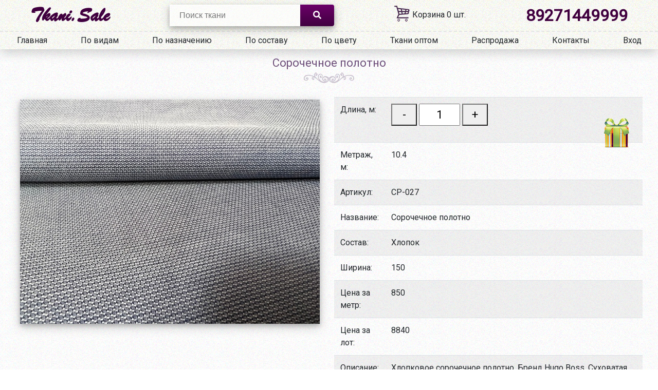

--- FILE ---
content_type: text/html; charset=utf-8
request_url: https://tkani.sale/fabric/details/114
body_size: 2314
content:
<!DOCTYPE html>
<html lang="ru">
<head>
    <meta charset="utf-8" />
    <meta name="viewport" content="width=device-width, initial-scale=1.0" />
    <meta name="yandex-verification" content="0e548b1c4bab27f6" />
    <title>Сорочечное полотно</title>
    <link rel="stylesheet" href="https://stackpath.bootstrapcdn.com/bootstrap/4.3.1/css/bootstrap.min.css" integrity="sha384-ggOyR0iXCbMQv3Xipma34MD+dH/1fQ784/j6cY/iJTQUOhcWr7x9JvoRxT2MZw1T" crossorigin="anonymous">
    <link href="/css/jquery.fancybox.min.css" rel="stylesheet" />
    <link rel="stylesheet" href="/css/site.css" />
    <link href="https://fonts.googleapis.com/css?family=Roboto" rel="stylesheet">
    <link rel="stylesheet" href="https://use.fontawesome.com/releases/v5.1.1/css/all.css" integrity="sha384-O8whS3fhG2OnA5Kas0Y9l3cfpmYjapjI0E4theH4iuMD+pLhbf6JI0jIMfYcK3yZ" crossorigin="anonymous">
</head>
<body>
    <div class="content">
        <header>
            <div class="top-header">
                <div class="logo"><a href="/">Tkani.Sale</a></div>
                <div class="site-search">
                    <form action="/search" method="get">
                        <div class="search-group">
                            <div class="search-block">
                                <input class="search-input" type="search" name="SearchString" placeholder="Поиск ткани">
                            </div>
                            <button class="search-button" type="submit"><i class="fas fa-search"></i></button>
                        </div>
                    </form>
                </div>
                <div class="card-link"><a href="/card">Корзина <span id="cardCount">8 шт.</span></a></div>
                <div class="phone">89271449999</div>
            </div>
            <nav>
                <a href="/">Главная</a>
                <a href="/type">По видам</a>
                <a href="/purpose">По назначению</a>
                <a href="/composition">По составу</a>
                <a href="/color">По цвету</a>
                <a href="/wholesale">Ткани оптом</a>
                <a href="/discounts">Распродажа</a>
                <a href="/contacts">Контакты</a>
                
    <a href="/identity/account/login">Вход</a>

            </nav>
        </header>
        <div class="main-content">
            

<h1>Сорочечное полотно</h1>

<div class="details-fabric-grid">
    <div class="image-column-fabric">
        <a href="/uploads/fabric/01-23-2023-12-49-59.jpg" data-fancybox="gallery"><img src="/uploads/fabric/medium_01-23-2023-12-49-59.jpg" alt="Сорочечное полотно" /></a>
        <div>
        </div>
    </div>
    <div class="table-responsive">
        <table class="table table-striped">
            <tr>
                <td>Длина, м:</td>
                <td>
                    <button class="minusStep" data-footage="10.4">-</button>
                    <input type="text" value="1" class="lengthFabric" data-footage="10.4" />
                    <button class="plusStep" data-footage="10.4">+</button>
                    <div class="alertFootage"></div>
                </td>
            </tr>
            <tr>
                <td>Метраж, м:</td>
                <td>10.4</td>
            </tr>
            <tr>
                <td>Артикул:</td>
                <td>СР-027</td>
            </tr>
            <tr>
                <td>Название:</td>
                <td>Сорочечное полотно</td>
            </tr>
            <tr>
                <td>Состав:</td>
                <td>Хлопок</td>
            </tr>
            <tr>
                <td>Ширина:</td>
                <td>150</td>
            </tr>
            <tr>
                <td>Цена за метр:</td>
                <td>850</td>
            </tr>
            <tr>
                <td>Цена за лот:</td>
                <td>8840</td>
            </tr>
            <tr>
                <td>Описание:</td>
                <td>Хлопковое сорочечное полотно. Бренд Hugo Boss. Суховатая, не просвечивает. Плетение жаккардовое. В наличии 1,40+9м.</td>
            </tr>
        </table>
        <div>
            <div class="cart"><a class="cart-a-details" href="#" data-id="114" data-title="Сорочечное полотно" data-img="01-23-2023-12-49-59.jpg" data-price="850" data-footage="10.4">Добавить в корзину</a></div>
        </div>
    </div>
</div>

        </div>
    </div>
    <footer>
        <div class="footer-content">
            <div>
                &copy; <a href="https://iwebcoder.com/" target="_blank" style="text-decoration: none">2026</a> - Интернет-магазин ткани
            </div>
            <div class="socialIcons">
                <a href="https://vk.com/atelieria" target="_blank"><img src="/img/vk.png" alt="ВКонтакте" /></a>
                <a href="https://www.instagram.com/tkani_v_saratove/" target="_blank"><img src="/img/inst.png" alt="Instagram" /></a>
            </div>
            <div>
                info@tkani.sale
            </div>
            
<div>
        <div>
            <a href="/about/details/1">Доставка и возврат</a>
        </div>
</div>



        </div>
    </footer>

    <button onclick="backToTop()" id="topBtn" title="Наверх"><i class="fas fa-arrow-up"></i></button>

    <div id="giftBox"></div>

    <div id="giftWindow">
        <div id="giftContent">
            <div id="giftClose"></div>
            <div class="giftCongratulate">Получить персональные условия</div>
            <div class="form-group" style="margin-top: 50px; margin-bottom: 40px;">
                <input type="text" class="form-control" name="giftName" id="giftName" placeholder="Имя" />
            </div>
            <div class="form-group" style="margin-bottom: 40px;">
                <input type="text" class="form-control" name="giftPhone" id="giftPhone" placeholder="Телефон" />
            </div>
            <div class="form-group" style="margin-bottom: 40px;">
                <input type="text" class="form-control" name="giftPhone" id="giftEmail" placeholder="Email" />
            </div>
            <div id="giftTextResult"></div>
            <div style="text-align: center; margin-top: 35px;">
                <button class="button-sale-gift" id="giftSubmit">Отправить</button>
            </div>
        </div>
    </div>

    <script src="https://ajax.googleapis.com/ajax/libs/jquery/3.4.1/jquery.min.js"></script>
    <script src="https://ajax.googleapis.com/ajax/libs/jqueryui/1.12.1/jquery-ui.min.js"></script>
    <script src="https://stackpath.bootstrapcdn.com/bootstrap/4.3.1/js/bootstrap.min.js" integrity="sha384-JjSmVgyd0p3pXB1rRibZUAYoIIy6OrQ6VrjIEaFf/nJGzIxFDsf4x0xIM+B07jRM" crossorigin="anonymous"></script>
    <script src="/js/jquery.fancybox.min.js"></script>
    <script src="/js/site.js?v=CQFmNXXn4Pku2upOAIQlPSLvYo-ryY9awIYHmBhdy8U"></script>
    <script src="/js/card.js"></script>

    
</body>
</html>



--- FILE ---
content_type: text/css
request_url: https://tkani.sale/css/site.css
body_size: 2330
content:
@font-face {
    font-display: fallback;
    font-family: 'Brush Script MT';
    font-style: italic;
    src: local('Brush Script MT'), url(../fonts/BRUSHSCI.TTF) format('truetype');
}

html {
    height: 100%;
}

body {
    min-height: 100%;
    display: grid;
    grid-template-rows: 1fr auto;
    background: url(../img/background.png) repeat;
}

.footer {
    grid-row-start: 2;
    grid-row-end: 3;
}

header {
    background: url(../img/bg.jpg) repeat;
    box-shadow: 0 6px 20px 0 rgba(0,0,0,.19);
}

.logo a {
    font-size: 40px;
    font-family: 'Brush Script MT';
    color: #40003f;
    font-weight: bold;
    text-decoration: none;
}

.phone {
    font-size: 32px;
    color: #40003f;
    font-weight: bold;
    text-decoration: none;
}

.top-header {
    display: flex;
    flex-flow: row wrap;
    justify-content: space-around;
    align-items: center;
}

.email {
    color: inherit;
    text-decoration: none;
}

.card-link a {
    color: inherit;
}

    .card-link a:before {
        content: url(../img/shopping-cart.png);
        display: inline-block;
        vertical-align: middle;
        margin-right: 5px;
    }

nav {
    display: flex;
    flex-flow: row wrap;
    justify-content: space-around;
    border-top: 2px dashed #e4e4e4;
}

nav a {
    color: inherit;
    padding: 5px;
}

a.catalog-open {
    display: none;
}

footer {
    grid-row-start: 2;
    grid-row-end: 3;
}

h1 {
    font-size: 22px;
    font-weight: 100;
    text-align: center;
    margin: 10px 0 20px;
    color: #6d4f7a;
}

    h1::after {
        content: url(../img/ornament.png);
        display: block;
        margin-top: 5px;
    }

h2 {
    font-size: 22px;
    font-weight: 100;
    text-align: center;
    margin: 5px 0 10px;
}

.main-content {
    margin: 110px 30px 0 30px;
}

/* Header */


header {
    position: fixed;
    width: 100%;
    background: url(../img/bg.png) repeat;
    z-index: 2;
}

@media (max-width: 821px) {
    header {
        position: relative;
    }
    .main-content {
        margin: 0 30px 0 30px;
    }
}

.catalog-menu {
    display: flex;
    flex-direction: column;
    width: 300px;
    background-color: #ece6d4;
}

.catalog-menu a {
    padding: 10px;
    display: block;
    border-bottom: 1px dashed #808080;
}

.grid-fabrics {
    display: grid;
    grid-template-columns: repeat(auto-fill, minmax(240px, 1fr));
    grid-gap: 20px;
    justify-items: center;
}

#grid-fabrics-success {
    display: grid;
    grid-template-columns: repeat(auto-fill, minmax(240px, 1fr));
    grid-gap: 20px;
    justify-items: center;
}

.grid-item-fabric {
    background: #fff;
    box-shadow: 0 4px 8px 0 rgba(0,0,0,.2), 0 6px 20px 0 rgba(0,0,0,.19);
    text-align: center;
    max-width: 275px;
    background: url(../img/texture.webp) bottom center no-repeat,#fff;
}

img {
    max-width: 100%;
    height: auto;
}

.details-fabric-grid {
    display: grid;
    grid-template-columns: repeat(auto-fit, minmax(300px, 1fr));
    grid-gap: 20px;
}

    .details-fabric-grid > * {
        min-width: 0;
    }

.all-price {
    color: #586983;
    font-size: 22px;
    margin-bottom: 10px;
}

.fabric-item-title {
    color: #586983;
    font-size: 20px;
    margin: 5px 0;
}

.span-price {
    color: inherit;
    font-size: 22px;
    font-weight: 700;
}

footer {
    background: url(../img/bg.jpg) repeat;
    color: inherit;
    box-shadow: 0 0 13px 3px rgba(0,0,0,.27);
}

.footer-content {
    display: grid;
    grid-template-columns: repeat(auto-fit, minmax(250px, 1fr));
    grid-gap: 30px;
    margin: 0 30px;
    align-items: center;
    min-height: 100px;
}

.footer-content a {
    color: inherit;
}

@media (max-width: 1161px) {
    .footer-content {
        justify-items: center;
        padding: 10px;
        grid-gap: 15px;
    }
}

.image-column-fabric {
    text-align: center;
}

.image-column-fabric img {
    box-shadow: 0 4px 8px 0 rgba(0,0,0,.2), 0 6px 20px 0 rgba(0,0,0,.19);
    margin: 5px;
}

.delete-fabric {
    margin-bottom: 15px;
}

    .delete-fabric a {
        padding: 5px 20px;
        background: rgba(115, 115, 115, 0.1411764705882353);
        color: inherit;
        text-decoration: none;
    }

        .delete-fabric a:hover {
            padding: 5px 20px;
            background: rgba(115, 115, 115, 0.2);
            color: inherit;
            text-decoration: none;
        }

.cart {
    margin-bottom: 15px;
}

.cart-a {
    padding: 5px 20px;
    background: rgba(115, 115, 115, 0.1411764705882353);
    color: inherit;
    text-decoration: none;
}

    .cart-a:hover {
        padding: 5px 20px;
        background: rgba(115, 115, 115, 0.2);
        color: inherit;
        text-decoration: none;
    }

.cart-a-details {
    width: 100%;
    display: block;
    text-align: center;
    padding: 25px 5px;
    background: rgba(115, 115, 115, 0.1411764705882353);
    color: inherit;
    text-decoration: none;
    text-transform: uppercase;
    font-size: 18px;
}

    .cart-a-details:hover {
        background: rgba(115, 115, 115, 0.2);
        text-decoration: none;
        color: inherit;
    }

.form-sale {
    background: url(../img/bg.jpg) repeat;
    padding: 30px;
    box-shadow: 0 4px 8px 0 rgba(0,0,0,.2), 0 6px 20px 0 rgba(0,0,0,.19);
    margin-top: 20px;
    color: #333;
}

.button-sale, .button-sale-gift {
    padding: 10px 20px;
    background: linear-gradient(45deg, #644372, #9d8fa6);
    color: #fff;
    cursor: pointer;
    border: 3px solid #fff;
}

.textBox {
    margin: 20px 0;
    padding: 20px;
    border: 1px solid #eaeaea;
    border-radius: 10px;
    background: rgba(255, 255, 255, 0.6);
}

.cardGrid {
    display: grid;
    grid-template-columns: repeat(auto-fit, minmax(280px, 1fr));
    grid-gap: 30px;
    align-items: start;
}

.lengthFabric {
    width: 80px;
    font-size: 22px;
    padding: 3px 5px;
    text-align: center;
}

.minusStep, .plusStep {
    font-size: 22px;
    width: 50px;
    padding: 3px 5px;
    margin-bottom: 20px;
}

input[type="number"]::-webkit-outer-spin-button, input[type="number"]::-webkit-inner-spin-button {
    -webkit-appearance: none;
    margin: 0;
}

input[type="number"] {
    -moz-appearance: textfield;
}

#topBtn {
    display: none;
    position: fixed;
    bottom: 60px;
    right: 30px;
    z-index: 99;
    border: none;
    outline: none;
    background: linear-gradient(to bottom,#e85b54 0,#b22520 100%);
    border-color: #b22520;
    box-shadow: inset 0 1px 0 rgba(242,164,162,.6), 0 1px 2px rgba(0,0,0,.05);
    color: white;
    cursor: pointer;
    padding: 10px 15px;
    border-radius: 10px;
    font-size: 16px;
    font-family: inherit;
}

    #topBtn:hover {
        background: linear-gradient(to top, #292929, #5f5f5f);
        border-color: #5f5f5f;
        box-shadow: inset 0 1px 0 rgba(242,164,162,.6), 0 1px 2px rgba(0,0,0,.05);
    }

/* Search */
.search-group {
    display: flex;
    width: 100%;
    box-shadow: 0 4px 8px 0 rgba(0,0,0,.2), 0 6px 20px 0 rgba(0,0,0,.19);
}

.search-block {
    flex: 1;
}

.search-button {
    font-size: 16px;
    color: #fff;
    padding-left: 25px;
    padding-right: 25px;
    cursor: pointer;
    border: none;
    background: linear-gradient(to bottom,#6b0069 0,#40003f 100%);
    border-radius: 0 4px 4px 0;
    font-family: 'PT Sans', sans-serif;
}

    .search-button:hover {
        background: linear-gradient(to bottom,#860083 0,#440043 100%);
    }

input.search-input {
    width: 100%;
    height: 42px;
    border: 1px solid #fff;
    border-radius: 0;
    font-size: 16px;
    background-color: rgba(255, 255, 255, 0.6);
    padding: 12px 10px 12px 18px;
    outline: none;
    font-family: 'PT Sans', sans-serif;
}

.site-search {
    width: 25%;
}

@media (max-width: 827px) {
    .site-search {
        display: none;
    }
}

#giftBox {
    display: block;
    position: fixed;
    right: 50px;
    top: 230px;
    width: 60px;
    height: 60px;
    cursor: pointer;
    background: url(../img/giftBox.png) no-repeat;
    z-index: 999;
}

    #giftBox:hover {
        opacity: .7
    }

@media (max-width: 414px) {
    #giftBox {
        display: none;
    }
}

#giftWindow {
    display: none;
    width: auto;
    height: auto;
    overflow: auto;
    overflow-y: scroll;
    position: fixed;
    bottom: 0;
    right: 0;
    top: 0;
    left: 0;
    z-index: 2000;
    background-color: rgba(0,0,0,0.7);
}

#giftClose {
    position: absolute;
    margin-top: -45px;
    margin-left: 540px;
    width: 52px;
    height: 52px;
    cursor: pointer;
    z-index: 8040;
    background-image: url(../img/giftClose.png);
}

#giftContent {
    height: 470px;
    border-radius: 5px;
    position: absolute;
    width: 586px;
    top: 100px;
    opacity: 1;
    overflow: visible;
    z-index: 8050;
    background: url(../img/bg-slide.png) repeat;
    left: 50%;
    margin-left: -293px;
    transition: transform 800ms ease;
    padding: 20px;
    box-sizing: border-box;
}

.giftCongratulate {
    font-size: 26px;
    color: #40003f;
    text-transform: uppercase;
    text-align: center;
    font-weight: bold;
}

.successMessage {
    color: green;
    margin-bottom: 15px;
}

.errorMessage {
    color: red;
    margin-bottom: 15px;
}

.video {
    margin-top: 10px;
    position: relative;
}

.video a {
    position: relative;
    display: block;
}

img.youtubeImg {
    position: relative;
}

img.youtube {
    position: absolute;
    margin: auto;
    bottom: 0;
    top: 0;
    left: 0;
    right: 0;
    text-align: center;
    box-shadow: none;
}

.footageOverflow {
    color: darkred;
    margin-bottom: 7px;
}

--- FILE ---
content_type: application/javascript
request_url: https://tkani.sale/js/card.js
body_size: 2526
content:
/* Содержимое корзины */

let gridFabricsSuccess = document.getElementById("grid-fabrics-success");
let viewFavorite = (gridFabricsSuccess) => {
    for (let i = 0; i < localStorage.length; i++) {
        let success = JSON.parse(localStorage.getItem(localStorage.key(i)));
        let content = `<div class="grid-item-fabric">
                            <a href="/fabric/details/${success.id}"><img src="/uploads/fabric/small_${success.img}" alt="${success.title}" /></a>
                            <div class="fabric-item-title">${success.title}</div>
                            <div class="all-price"><span class="span-price">${success.price}</span> р/м</div>
                            <div>
                                <button class="minusStep" data-id="${success.id}" data-title="${success.title}" data-img="${success.img}" data-price="${success.price}" data-length="${success.length}" data-footage="${success.footage}">-</button>
                                <input type="text" value="${success.length}" class="lengthFabric" data-id="${success.id}" data-title="${success.title}" data-img="${success.img}" data-price="${success.price}" data-length="${success.length}" data-footage="${success.footage}" />
                                <button class="plusStep" data-id="${success.id}" data-title="${success.title}" data-img="${success.img}" data-price="${success.price}" data-length="${success.length}" data-footage="${success.footage}">+</button>
                            </div>
                            <div class="listAlertFootage"></div>
                            <div class="delete-fabric"><a href="/" class="remove-favorites" data-id="${success.id}">Удалить</a></div>
                        </div>`;
        gridFabricsSuccess.innerHTML += content;
    }
};

if (gridFabricsSuccess) {
    viewFavorite(gridFabricsSuccess);
}

/* ajax coupons */

let couponsInput = document.getElementById('coupon');

let couponsArray = [];
let getCoupons = () => {
    fetch('/couponjs')
        .then((res) => {
            return res.json();
        })
        .then((json) => {
            for (let i = 0; i < json.length; i++) {
                let couponsObject = {};
                couponsObject.code = json[i].code;
                couponsObject.discount = json[i].discount;
                couponsArray.push(couponsObject);
            }
        })
        .catch((ex) => {
            console.log(ex);
        });
};

getCoupons();

/* если в объекте свойство object.code == input.value то sale == oblect.discount */

let orderInfo = document.getElementById('orderInfo');
let subtotal;

if (orderInfo) {
    var calculationAmountOrder = () => {
        let totalAmount = 0;

        for (let i = 0; i < localStorage.length; i++) {
            let item = JSON.parse(localStorage.getItem(localStorage.key(i)));
            if (item !== null && item.price !== undefined) {
                totalAmount += parseInt(item.pricePerMeter, 10);
            }
        }

        let sale = 0;
        subtotal = totalAmount;

        if (totalAmount >= 5000 && totalAmount < 10000) {
            subtotal = Math.round(totalAmount - totalAmount * 0.03);
            sale = Math.round(totalAmount * 0.03);
        } else if (totalAmount >= 10000 && totalAmount < 15000) {
            subtotal = Math.round(totalAmount - totalAmount * 0.05);
            sale = Math.round(totalAmount * 0.05);
        } else if (totalAmount >= 15000 && totalAmount < 25000) {
            subtotal = Math.round(totalAmount - totalAmount * 0.07);
            sale = Math.round(totalAmount * 0.07);
        } else if (totalAmount >= 25000) {
            subtotal = Math.round(totalAmount - totalAmount * 0.1);
            sale = Math.round(totalAmount * 0.1);
        }

        for (let i = 0; i < couponsArray.length; i++) {
            if (couponsInput.value === couponsArray[i].code) {
                sale = totalAmount * (parseInt(couponsArray[i].discount) / 100);
                subtotal = totalAmount - totalAmount * (parseInt(couponsArray[i].discount) / 100);
            }
        }

        orderInfo.innerHTML = `<table class="table table-striped">
                            <tbody>
                            <tr>
                                <td>Сумма заказа:</td>
                                <td>${totalAmount} рублей</td>
                            </tr>
                            <tr>
                                <td>Скидка:</td>
                                <td>${sale} рублей</td>
                            </tr>
                            <tr>
                                <td>Итого к оплате:</td>
                                <td>${subtotal} рублей</td>
                            </tr>
                            </tbody>
                           </table>`;
    };
    calculationAmountOrder();
}

if (couponsInput) {
    couponsInput.addEventListener("input", calculationAmountOrder, false);
}

/* Удалить избранное и изменить размер добавленного товара */

function deleteFromCard(e) {
    let target = e.target;
    if (target.getAttribute("class") === "remove-favorites") {
        e.preventDefault();
        localStorage.removeItem(target.dataset.id);
        target.parentNode.parentNode.remove();
        calculationAmountOrder();
        cardCount.innerHTML = localStorage.length + " шт.";
    }
    // plusStep
    if (target.getAttribute("class") === "plusStep") {

        let gridItemFabric = target.closest('.grid-item-fabric');
        let listAlertFootage = gridItemFabric.querySelector('.listAlertFootage');
        
        let lengthFabricValue = (parseFloat(target.dataset.length) + 0.1).toFixed(1);
        let footage = parseFloat(target.dataset.footage);
        if (parseFloat(lengthFabricValue) <= footage || target.dataset.footage === "") {
            let myFavorites = {
                title: target.dataset.title,
                img: target.dataset.img,
                price: target.dataset.price,
                pricePerMeter: target.dataset.price * lengthFabricValue,
                footage: target.dataset.footage,
                id: target.dataset.id,
                length: lengthFabricValue.toString()
            };
            let serialObj = JSON.stringify(myFavorites);
            localStorage.setItem(target.dataset.id, serialObj);
            calculationAmountOrder();
            
            target.dataset.length = lengthFabricValue;
            target.previousElementSibling.setAttribute('value', lengthFabricValue);
            target.previousElementSibling.value = lengthFabricValue;
            target.previousElementSibling.dataset.length = lengthFabricValue;
            target.previousElementSibling.previousElementSibling.dataset.length = lengthFabricValue;
            listAlertFootage.innerHTML = "";
        } else {
            listAlertFootage.innerHTML = `<div class="footageOverflow">Остаток на складе ${footage} м</div>`;
        }
    }
    // minusStep
    if (target.getAttribute("class") === "minusStep") {
        let lengthFabricValue = (parseFloat(target.dataset.length) - 0.1).toFixed(1);
        if (parseFloat(lengthFabricValue) >= 0.1) {
            let myFavorites = {
                title: target.dataset.title,
                img: target.dataset.img,
                price: target.dataset.price,
                pricePerMeter: target.dataset.price * lengthFabricValue,
                footage: target.dataset.footage,
                id: target.dataset.id,
                length: lengthFabricValue.toString()
            };
            let serialObj = JSON.stringify(myFavorites);
            localStorage.setItem(target.dataset.id, serialObj);
            calculationAmountOrder();

            target.dataset.length = lengthFabricValue;
            target.nextElementSibling.setAttribute('value', lengthFabricValue);
            target.nextElementSibling.value = lengthFabricValue;
            target.nextElementSibling.dataset.length = lengthFabricValue;
            target.nextElementSibling.nextElementSibling.dataset.length = lengthFabricValue;
        }
    }
}

function inputItemChange(e) {
    let target = e.target;
    if (target.getAttribute("class") === "lengthFabric") {

        let footage = parseFloat(target.dataset.footage);
        let lengthFabricValue = target.value;
        let gridItemFabric = target.closest('.grid-item-fabric');
        let listAlertFootage = gridItemFabric.querySelector('.listAlertFootage');
        if (target.dataset.footage !== "" && target.value > footage) {
            lengthFabricValue = footage;
            listAlertFootage.innerHTML = `<div class="footageOverflow">Остаток на складе ${footage} м</div>`;
        } else {
            listAlertFootage.innerHTML = "";
        }

        let myFavorites = {
            title: target.dataset.title,
            img: target.dataset.img,
            price: target.dataset.price,
            pricePerMeter: target.dataset.price * lengthFabricValue,
            footage: target.dataset.footage,
            id: target.dataset.id,
            length: lengthFabricValue.toString()
        };
        let serialObj = JSON.stringify(myFavorites);
        localStorage.setItem(target.dataset.id, serialObj);
        calculationAmountOrder();

        target.value = lengthFabricValue;
        target.setAttribute('value', lengthFabricValue);
        target.previousElementSibling.dataset.length = lengthFabricValue;
        target.nextElementSibling.dataset.length = lengthFabricValue;
        target.dataset.length = lengthFabricValue;
    }
}

if (gridFabricsSuccess) {
    gridFabricsSuccess.addEventListener("click", deleteFromCard, false);
    gridFabricsSuccess.addEventListener("input", inputItemChange, false);
}

/* Кнопка оформить заказ */

function sendOrder(e) {
    var name = document.getElementById("form-sale-name");
    var phone = document.getElementById("form-sale-phone");
    var email = document.getElementById("form-sale-email");
    var address = document.getElementById("form-sale-address");
    let couponName = document.getElementById("coupon");
    let validPhone = /^[\d]{6,11}$/;
    let messageSendCard = document.getElementById("messageSendCard");
    let successMessage = `<div class="successMessage">Спасибо. Мы свяжемся с Вами ближайшее время</div>`;
    let errorMessage = `<div class="errorMessage">Телефон должен состоять только из цифр, от 6 до 11 символов.</div>`;
    e.preventDefault();

    let products = [];
    for (let i = 0; i < localStorage.length; i++) {
        let success = JSON.parse(localStorage.getItem(localStorage.key(i)));
        products.push(success);
    }

    if (validPhone.test(phone.value)) {
        fetch('/card', {
            method: 'POST',
            headers: {
                'Accept': 'application/json',
                'Content-Type': 'application/json'
            },
            body: JSON.stringify({
                name: name.value,
                phone: phone.value,
                email: email.value,
                address: address.value,
                products: products,
                price: subtotal,
                coupon: couponName.value
            })
        });

        messageSendCard.innerHTML = successMessage;
    } else {
        messageSendCard.innerHTML = errorMessage;
    }
}

var buttonSale = document.querySelector(".button-sale");

if (buttonSale) {
    buttonSale.addEventListener("click", sendOrder, false);
}

--- FILE ---
content_type: application/javascript
request_url: https://tkani.sale/js/site.js?v=CQFmNXXn4Pku2upOAIQlPSLvYo-ryY9awIYHmBhdy8U
body_size: 2086
content:
/* Длина материала при добавлении из детальной карточки товара */

let minusStep = document.querySelector('.minusStep');
let plusStep = document.querySelector('.plusStep');
let lengthFabric = document.querySelector('.lengthFabric');
let alertFootage = document.querySelector('.alertFootage');

if (minusStep) {
    minusStep.onclick = () => {
        if (parseFloat(lengthFabric.value) === 1) {
            lengthFabric.value = 1;
        } else {
            lengthFabric.value = (parseFloat(lengthFabric.value) - 0.1).toFixed(1);
        }
    };
}

if (plusStep) {
    plusStep.onclick = (e) => {
        let target = e.target;
        let footage = target.dataset.footage;
        if (parseFloat(lengthFabric.value) < footage || target.dataset.footage === "") {
            lengthFabric.value = (parseFloat(lengthFabric.value) + 0.1).toFixed(1);
        } else {
            alertFootage.innerHTML = `<div class="footageOverflow">Остаток на складе ${footage} м</div>`;
        }
    };
}

if (lengthFabric) {
    lengthFabric.addEventListener('input', function(e) {
        let target = e.target;
        let footage = target.dataset.footage;
        if (target.dataset.footage !== "" && parseFloat(lengthFabric.value) > footage) {
            lengthFabric.value = footage;
            alertFootage.innerHTML = `<div class="footageOverflow">Остаток на складе ${footage} м</div>`;
        }
    });
}

/* Добавить в корзину в карточке товара */

function AddToCardDetails(e) {
    var target = e.target;
    e.preventDefault();
    var myFavorites = {
        title: target.dataset.title,
        img: target.dataset.img,
        price: target.dataset.price,
        pricePerMeter: target.dataset.price * lengthFabric.value,
        footage: target.dataset.footage,
        id: target.dataset.id,
        length: lengthFabric.value
    };
    var serialObj = JSON.stringify(myFavorites);
    localStorage.setItem(target.dataset.id, serialObj);
    cardCount.innerHTML = localStorage.length + " шт.";
}

var aCardDetails = document.querySelector(".cart-a-details");
if (aCardDetails) {
    aCardDetails.addEventListener("click", AddToCardDetails, false);
}

/* Добавить в корзину в списке */

function AddToCard(e) {
    var target = e.target;
    if (target.getAttribute("class") === "cart-a") {
        e.preventDefault();
        var myFavorites = {
            title: target.dataset.title,
            img: target.dataset.img,
            price: target.dataset.price,
            pricePerMeter: target.dataset.price * 1,
            footage: target.dataset.footage,
            id: target.dataset.id,
            length: "1"
        };
        var serialObj = JSON.stringify(myFavorites);
        localStorage.setItem(target.dataset.id, serialObj);
        cardCount.innerHTML = localStorage.length + " шт.";
    }
}

var gridFabrics = document.querySelector(".grid-fabrics");
if (gridFabrics) {
    gridFabrics.addEventListener("click", AddToCard, false);
}

/** Количество товаров в корзине */

let cardCount = document.getElementById('cardCount');

cardCount.innerHTML = localStorage.length + " шт.";

/* Окно Получить персональное предложение */

let giftBox = document.getElementById('giftBox');
let giftWindow = document.getElementById('giftWindow');
let giftClose = document.getElementById('giftClose');

let giftFunction = () => {
    giftWindow.style.display = "block";
};

if (giftBox) {
    giftBox.addEventListener("click", giftFunction, false);
}

giftClose.onclick = () => {
    giftWindow.style.display = "none";
};

/** Форма Получить персональное предложение */

let giftSubmit = document.getElementById('giftSubmit');

let giftSubmitFunc = () => {
    let successMessage = `<div class="sucсessMessage">Спасибо. Мы свяжемся с Вами ближайшее время.<div>`;
    let errorMessage = `<div class="errorMessage">Телефон должен состоять только из цифр, от 6 до 11 символов.</div>`;

    let giftTextResult = document.getElementById('giftTextResult');

    let name = document.getElementById('giftName');
    let phone = document.getElementById('giftPhone');
    let email = document.getElementById('giftEmail');

    let validPhone = /^[\d]{6,11}$/;

    if (validPhone.test(phone.value)) {
        fetch('/gift', {
            method: 'POST',
            headers: {
                'Content-Type': 'application/json'
            },
            body: JSON.stringify({
                name: name.value,
                phone: phone.value,
                email: email.value
            })
        });
        giftTextResult.innerHTML = successMessage;
    } else {
        giftTextResult.innerHTML = errorMessage;
    }
};

if (giftSubmit) {
    giftSubmit.addEventListener('click', giftSubmitFunc, false);
}

/** Полет в корзину в списке товаров */

$('.cart-a').on('click', function () {
    var cart = $('.card-link');
    var imgtodrag = $(this).parent().parent('.grid-item-fabric').find("img").eq(0);
    if (imgtodrag) {
        var imgclone = imgtodrag.clone()
            .offset({
                top: imgtodrag.offset().top,
                left: imgtodrag.offset().left
            })
            .css({
                'opacity': '0.5',
                'position': 'absolute',
                'height': '150px',
                'width': '150px',
                'z-index': '100'
            })
            .appendTo($('body'))
            .animate({
                'top': cart.offset().top + 10,
                'left': cart.offset().left + 10,
                'width': 75,
                'height': 75
            }, 1000, 'easeInOutExpo');

        setTimeout(function () {
            cart.effect("shake", {
                times: 2
            }, 800);
        }, 1500);

        imgclone.animate({
            'width': 0,
            'height': 0
        }, function () {
                $(this).detach();
        });
    }
});

/** Полет в корзине в детальной карточке товара */

$('.cart-a-details').on('click', function () {
    var cart = $('.card-link');
    var imgtodrag = $('.image-column-fabric').find("img").eq(0);
    if (imgtodrag) {
        var imgclone = imgtodrag.clone()
            .offset({
                top: imgtodrag.offset().top,
                left: imgtodrag.offset().left
            })
            .css({
                'opacity': '0.5',
                'position': 'absolute',
                'height': '300px',
                'width': '300px',
                'z-index': '100'
            })
            .appendTo($('body'))
            .animate({
                'top': cart.offset().top + 10,
                'left': cart.offset().left + 10,
                'width': 75,
                'height': 75
            }, 1000, 'easeInOutExpo');

        setTimeout(function () {
            cart.effect("shake", {
                times: 2
            }, 800);
        }, 1500);

        imgclone.animate({
            'width': 0,
            'height': 0
        }, function () {
            $(this).detach();
        });
    }
});

/* Мобильное меню */

function isVisibleMenu(e, allLeftMenu) {
    e.preventDefault();
    allLeftMenu.classList.toggle('is-visible');
}

catalogToggle = document.querySelector(".catalog-open");
allLeftMenu = document.querySelector(".all-left-menu");
if (catalogToggle) {
    catalogToggle.addEventListener("click", function (e) { isVisibleMenu(e, allLeftMenu); }, false);
}

/* Кнопка наверх */

window.onscroll = function () { scrollFunction(); };

function scrollFunction() {
    if (document.body.scrollTop > 500 || document.documentElement.scrollTop > 500) {
        document.getElementById("topBtn").style.display = "block";
    } else {
        document.getElementById("topBtn").style.display = "none";
    }
}

function backToTop() {
    document.body.scrollTop = 0;
    document.documentElement.scrollTop = 0;
}